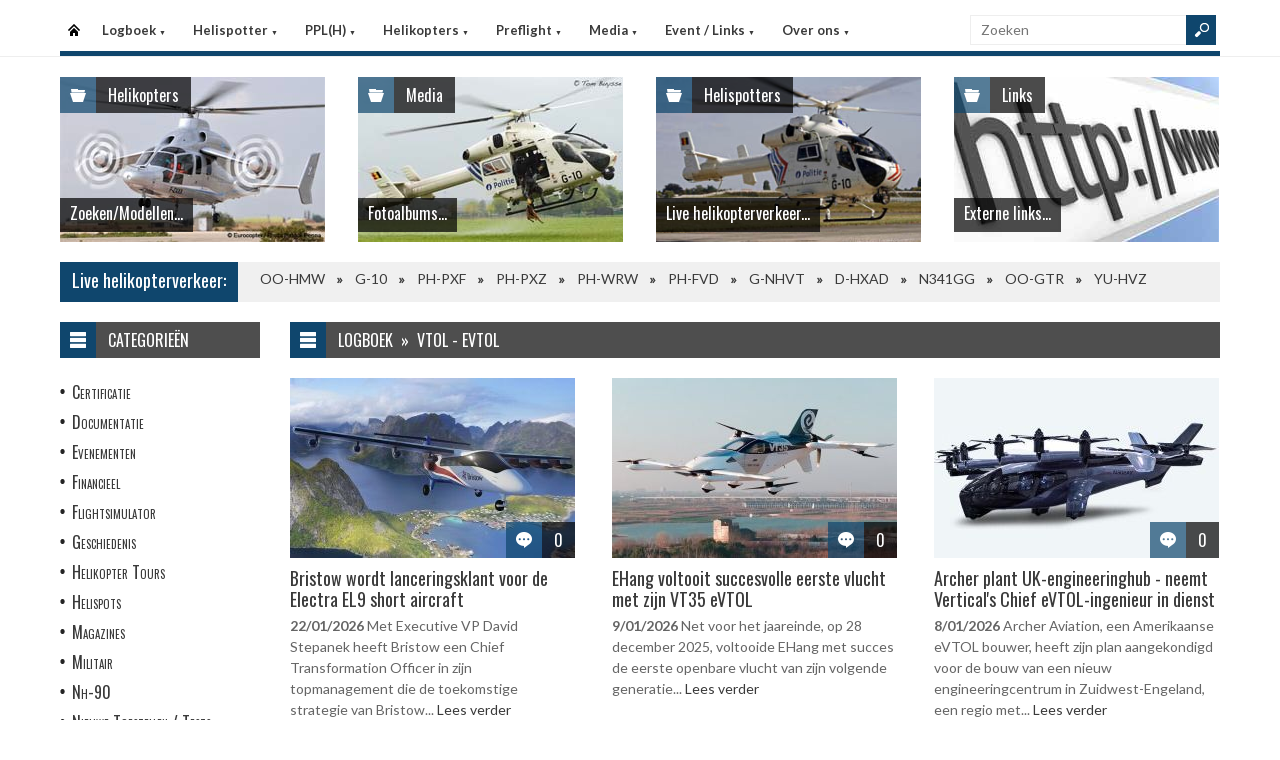

--- FILE ---
content_type: text/html
request_url: https://helispot.nl/hs/page/default.asp?sub=logboek&cat=b4f7
body_size: 6604
content:

<!DOCTYPE html>
<html lang="nl">
<head>
<meta http-equiv="Content-Type" content="text/html;charset=windows-1252" />
<title>Helispot.nl | Helikopters NL</title>
<meta name="viewport" content="width=device-width, initial-scale=1.0">
<meta name="description" content="Helispot is de site voor alle helikopterinformatie met onder andere live helikopterverkeer in de Benelux en de allerlaatste nieuwtjes op vlak van helikopters!" />
<link rel="stylesheet" type="text/css" href="/hs/layout/css/style.css?v=520221005" />
<link rel="stylesheet" type="text/css" href="/hs/layout/css/menu.css?v=520221005" />
<link rel="shortcut icon" href="/hs/layout/images/favicon.ico"/>
<link rel="apple-touch-icon" sizes="57x57" href="/hs/layout/images/apple-icon-57x57.png">
<link rel="apple-touch-icon" sizes="60x60" href="/hs/layout/images/apple-icon-60x60.png">
<link rel="apple-touch-icon" sizes="72x72" href="/hs/layout/images/apple-icon-72x72.png">
<link rel="apple-touch-icon" sizes="76x76" href="/hs/layout/images/apple-icon-76x76.png">
<link rel="apple-touch-icon" sizes="114x114" href="/hs/layout/images/apple-icon-114x114.png">
<link rel="apple-touch-icon" sizes="120x120" href="/hs/layout/images/apple-icon-120x120.png">
<link rel="apple-touch-icon" sizes="144x144" href="/hs/layout/images/apple-icon-144x144.png">
<link rel="apple-touch-icon" sizes="152x152" href="/hs/layout/images/apple-icon-152x152.png">
<link rel="apple-touch-icon" sizes="180x180" href="/hs/layout/images/apple-icon-180x180.png">
<link rel="icon" type="image/png" sizes="192x192"  href="/hs/layout/images/android-icon-192x192.png">
<link rel="icon" type="image/png" sizes="32x32" href="/hs/layout/images/favicon-32x32.png">
<link rel="icon" type="image/png" sizes="96x96" href="/hs/layout/images/favicon-96x96.png">
<link rel="icon" type="image/png" sizes="16x16" href="/hs/layout/images/favicon-16x16.png">
<link rel="manifest" href="/hs/manifest.json">
<meta name="msapplication-TileColor" content="#ffffff">
<meta name="msapplication-TileImage" content="/hs/layout/images/ms-icon-144x144.png">
<meta name="theme-color" content="#ffffff">
<script src="https://www.google-analytics.com/ga.js" type="e627dac3a913e65eb5164f50-text/javascript"></script>
<script src="https://code.jquery.com/jquery-3.6.1.min.js" type="e627dac3a913e65eb5164f50-text/javascript"></script>
<script type="e627dac3a913e65eb5164f50-text/javascript">
<!--
	try{
		var pageTracker = _gat._getTracker("UA-5252204-1");
		pageTracker._trackPageview();
	} catch(err) {};
-->
</script>
<script async src="https://www.googletagmanager.com/gtag/js?id=G-CWC56HQJY9" type="e627dac3a913e65eb5164f50-text/javascript"></script>
<script type="e627dac3a913e65eb5164f50-text/javascript">
  window.dataLayer = window.dataLayer || [];
  function gtag(){dataLayer.push(arguments);}
  gtag('js', new Date());

  gtag('config', 'G-CWC56HQJY9');
</script>

<link rel="image_src" href="https://helispot.nl/hs/layout/images/logoBlock.jpg" />
</head>

<body class="page-template">

<header id="header">
  <div id="main-menu">
    <div class="inner-wrap">
      <nav id="nav">
        <label for="tm" id="toggle-menu">Menu <span class="drop-icon">&#9660;</span></label>
        <input type="checkbox" id="tm" />
        <ul class="new-main-menu">
          <li class="menu-item-home"><a href="https://helispot.nl/hs/" title="Startpagina">Startpagina</a></li>
         
          <!-- LOGBOEK -->
          <li>
              	<a href="#" class="js__menuItemLink">Logboek
                <span class="drop-icon">&#9660;</span>
                </a>
                <label title="Logboek" for="menuChkLogbook" class="drop-icon">&#9660;</label>
                <input type="checkbox" id="menuChkLogbook" />
              <ul class="sub-menu">
             	 <li><a href="/hs/page/default.asp?sub=logboek">Laatste artikels</a></li>
                    <li><a href="/hs/page/default.asp?sub=logboek&amp;cat=d4d5">Certificatie</a></li><li><a href="/hs/page/default.asp?sub=logboek&amp;cat=E3">Documentatie</a></li><li><a href="/hs/page/default.asp?sub=logboek&amp;cat=C7">Evenementen</a></li><li><a href="/hs/page/default.asp?sub=logboek&amp;cat=b5h9">Financieel</a></li><li><a href="/hs/page/default.asp?sub=logboek&amp;cat=G1g8">Flightsimulator</a></li><li><a href="/hs/page/default.asp?sub=logboek&amp;cat=c6i9">Geschiedenis</a></li><li><a href="/hs/page/default.asp?sub=logboek&amp;cat=e4d5">Helikopter Tours</a></li><li><a href="/hs/page/default.asp?sub=logboek&amp;cat=c4">Helispots</a></li><li><a href="/hs/page/default.asp?sub=logboek&amp;cat=C3g7">Magazines</a></li><li><a href="/hs/page/default.asp?sub=logboek&amp;cat=e6h9">Militair</a></li><li><a href="/hs/page/default.asp?sub=logboek&amp;cat=c3">Nh-90</a></li><li><a href="/hs/page/default.asp?sub=logboek&amp;cat=D5">Nieuwe Toestellen / Tests</a></li><li><a href="/hs/page/default.asp?sub=logboek&amp;cat=E2">Nieuws</a></li><li><a href="/hs/page/default.asp?sub=logboek&amp;cat=b5">Ongevallen</a></li><li><a href="/hs/page/default.asp?sub=logboek&amp;cat=D2c4">Op Bezoek Bij...</a></li><li><a href="/hs/page/default.asp?sub=logboek&amp;cat=C4h8">Opleiding / Training</a></li><li><a href="/hs/page/default.asp?sub=logboek&amp;cat=d6">Robinson Helicopters</a></li><li><a href="/hs/page/default.asp?sub=logboek&amp;cat=F1c4">Saf</a></li><li><a href="/hs/page/default.asp?sub=logboek&amp;cat=H2e5">Te Koop</a></li><li><a href="/hs/page/default.asp?sub=logboek&amp;cat=E4h8">Uit Het Luchtvaartregister</a></li><li><a href="/hs/page/default.asp?sub=logboek&amp;cat=d6b2">Veiligheid</a></li><li><a href="/hs/page/default.asp?sub=logboek&amp;cat=b4b3">Vtol - Evtol</a></li><li><a href="/hs/page/default.asp?sub=logboek&amp;cat=D2">Website</a></li>
                </ul>
          </li>
          
          <!-- Helispotter -->
          <li>
             	<a href="#" class="js__menuItemLink">Helispotter
                <span class="drop-icon">&#9660;</span>
                </a>
                <label title="Helispotter" for="menuChkHelispotter" class="drop-icon">&#9660;</label>
                <input type="checkbox" id="menuChkHelispotter" />
              <ul class="sub-menu">
                  <li><a href="/hs/radar/default.asp?h=dwmzlpfwctHndf">Huidig verkeer</a></li>
                  <li><a href="/hs/radar/default.asp?h=i8">Verkeer vandaag</a></li>
                  <li><a href="/hs/radar/default.asp?h=e5">zaterdag 24 januari</a></li><li><a href="/hs/radar/default.asp?h=d5">vrijdag 23 januari</a></li><li><a href="/hs/radar/default.asp?h=e7">donderdag 22 januari</a></li><li><a href="/hs/radar/default.asp?h=f9">woensdag 21 januari</a></li><li><a href="/hs/radar/default.asp?h=C3">dinsdag 20 januari</a></li><li><a href="/hs/radar/default.asp?h=E2">maandag 19 januari</a></li><li><a href="/hs/radar/default.asp?h=E3">zondag 18 januari</a></li>
                </ul>
          </li>
          
          <!-- PPL(H) -->
          <li>
             	<a href="#" class="js__menuItemLink">PPL(H)
                <span class="drop-icon">&#9660;</span>
                </a>
                <label title="PPL(H)" for="menuChkPplh" class="drop-icon">&#9660;</label>
                <input type="checkbox" id="menuChkPplh" />
              <ul class="sub-menu">
                    <li><a href="/hs/page/detail.asp?oid=C5e8&sub=ppl">PPL(H) Licentie</a></li>
          			<li><a href="/hs/exam/">PPL(H) Examen</a></li>
                    <li><a href="/hs/page/detail.asp?oid=f5f9&sub=ppl">PPL(H) Na je licentie</a></li>
                    <li><a href="/hs/page/detail.asp?sub=ppl&oid=E1g7D5">PPL(H) Topics</a></li> 
                </ul>
          </li>
            
          <!-- Helikopters -->
          <li>
             	<a href="#" class="js__menuItemLink">Helikopters
                <span class="drop-icon">&#9660;</span>
                </a>
                <label title="Helispotter" for="menuChkHelikopters" class="drop-icon">&#9660;</label>
                <input type="checkbox" id="menuChkHelikopters" />
              <ul class="sub-menu">
                  <li><a href="/hs/helicopters/">Zoeken in Database</a></li>
                  <li><a href="/hs/helicopters/">Modellen</a></li>
                  <li><a href="/hs/accidents/overview.asp">Ongevallen - Overzicht</a></li>
                  <li><a href="/hs/accidents/stats.asp">Ongevallen - Statistieken</a></li>
                  <li><a href="/hs/accidents/">Ongevallen - Verslagen</a></li>
                  <li><a href="/hs/helicopters/register.asp?country=eIoP">Belgisch Luchtvaartregister</a></li>
                  <li><a href="/hs/helicopters/register.asp?country=kVhU">Nederlands Luchtvaartregister</a></li>
                  <li><a href="/hs/helicopters/register.asp?country=NHmX">Luxemburgs Luchtvaartregister</a></li>
                  <li><a href="/hs/heliforsale">Te koop</a></li>
                </ul>
          </li>
          
          <!-- PreFlight -->
          <li>
             	<a href="#" class="js__menuItemLink">Preflight
                <span class="drop-icon">&#9660;</span>
                </a>
                <label title="Preflight" for="menuChkPreflight" class="drop-icon">&#9660;</label>
                <input type="checkbox" id="menuChkPreflight" />
              <ul class="sub-menu">
                  <li><a href="/hs/meteo/">Meteo</a></li>
                  <li><a href="/hs/notam/">Notam</a></li>
                </ul>
          </li>  
          
          <!-- Media -->
          <li>
             	<a href="#" class="js__menuItemLink">Media
                <span class="drop-icon">&#9660;</span>
                </a>
                <label title="Media" for="menuChkMedia" class="drop-icon">&#9660;</label>
                <input type="checkbox" id="menuChkMedia" />
              <ul class="sub-menu">
             	  <li><a href="/hs/photos/default.asp?cat=photo">Fotoalbums</a></li>
                  <li><a href="/hs/photos/default.asp?catId=e4c3">Vluchtverslagen</a></li>
                  <li><a href="/hs/page/default.asp?sub=video">Video's</a></li>
              </ul>
          </li> 
          
          <!-- Events â€“ Links -->
          <li>
             	<a href="#" class="js__menuItemLink">Event / Links
                <span class="drop-icon">&#9660;</span>
                </a>
                <label title="Events / Links" for="menuChkEvents" class="drop-icon">&#9660;</label>
                <input type="checkbox" id="menuChkEvents" />
              <ul class="sub-menu">
             	 <li><a href="/hs/events/">Evenementen</a></li>
          		 <li><a href="/hs/links/">Links</a></li>
              </ul>
          </li>    
          
           <!-- Over ons -->
          <li>
             	<a href="#" class="js__menuItemLink">Over ons
                <span class="drop-icon">&#9660;</span>
                </a>
                <label title="Over ons" for="menuChkAbout" class="drop-icon">&#9660;</label>
                <input type="checkbox" id="menuChkAbout" />
              <ul class="sub-menu">
             	  <li><a href="/hs/page/detail.asp?oid=e4e5&sub=contact">Contacteer ons</a></li>
          		  <li><a href="/hs/page/detail.asp?oid=F4&sub=contact">Website</a></li>
                  <li><a href="/hs/page/detail.asp?oid=c5C6f9&sub=contact">Credits</a></li>
              </ul>
          </li>    

	        </ul>
      </nav>
      <div class="search">
        <form method="get" id="searchform" action="/hs/page/search.asp">
          <input class="searchfield" maxlength="25" name="s" id="s" placeholder="Zoeken" value="" type="text">
          <input class="submit button main-color-bg" id="searchsubmit" value="" type="submit">
        </form>
      </div >
      <div class="clearfix"></div>
    </div>
  </div>
</header>

<div id="container">
  <div id="main">
 	
<div id="topSlider">
	<div class="posts"> 
<ul class="list">
<li class="postWithoutSlider"><a href="/hs/helicopters/"><img src="/hs/layout/widgets/header/images/helicopters_01.jpg" class="post-image" alt="" /> </a>
<div class="meta-cat">
  <div class="icon main-bg-tr"></div>
  <div class="meta-text">
    <h4><a href="/hs/helicopters/">Helikopters</a></h4>
  </div>
</div>
<div class="title">
  <h4> <a href="/hs/helicopters/">Zoeken/Modellen...</a> </h4>
</div>
</li><li class="postWithoutSlider">
<a href="/hs/photos/default.asp?cat=photo"><img src="/hs/layout/widgets/header/images/media_02.jpg" class="post-image" alt="" /> </a>
<div class="meta-cat">
  <div class="icon main-bg-tr"></div>
  <div class="meta-text">
    <h4><a href="/hs/photos/default.asp?cat=photo">Media</a></h4>
  </div>
</div>
<div class="title">
  <h4> <a href="/hs/photos/default.asp?cat=photo">Fotoalbums...</a> </h4>
</div>
</li><li class="postWithoutSlider">
<ul id="header_liveTraffic"><li class="loading"><img src="/hs/layout/images/loading.gif" alt="Laden" width="32" height="32" /></li></ul>
<div class="meta-cat">
  <div class="icon main-bg-tr"></div>
  <div class="meta-text">
    <h4><a href="/hs/radar/">Helispotters</a></h4>
  </div>
</div>
<div class="title">
  <h4> <a href="/hs/radar/">Live helikopterverkeer...</a> </h4>
</div></li><li class="postWithoutSlider post-last"><a href="/hs/links/"><img src="/hs/layout/widgets/header/images/links_01.jpg" class="post-image" alt="" /> </a>
<div class="meta-cat">
  <div class="icon main-bg-tr"></div>
  <div class="meta-text">
    <h4><a href="/hs/links/">Links</a></h4>
  </div>
</div>
<div class="title">
  <h4> <a href="/hs/links/">Externe links...</a> </h4>
</div>
</li>    
</ul> 
</div>
</div>
<div id="feat-ticker">
  <div class="title main-color-bg">
    <h3><a href="/hs/radar/default.asp?h=excpgkctctQeuw">Live helikopterverkeer:</a></h3>
  </div>
  <div id="liveTraffic">Bezig met laden... </div>
</div>

<div id="content-wrap">
	<div id="content">
		<div id="feat-postlist" class="section">
			<div class="cat-title">
<div class="cat-icon"></div>
<h4>Logboek&#160;&#160;&#187;&#160;&#160;VTOL - eVTOL</h4>
</div>
<div class="archive-postlist">
<div class="col col-285">
<article class="post">
<div class="thumb">
<a href="../page/detail.asp?oid=E1f5e8G2&amp;sub=logboek" title="Bristow wordt lanceringsklant voor de Electra EL9 short aircraft"><img src="/hs/page/images/8405_thumb.jpg" alt="Bristow wordt lanceringsklant voor de Electra EL9 short aircraft" title="Bristow wordt lanceringsklant voor de Electra EL9 short aircraft" /></a>
<div class="meta-comments">
<div class="icon main-bg-tr"></div>
<div class="meta-text">
<h4><a href="../page/detail.asp?oid=E1f5e8G2&amp;sub=logboek#respond" title="Bristow wordt lanceringsklant voor de Electra EL9 short aircraft">0</a></h4>
</div>
</div>
</div>
<div>
<h3><a href="../page/detail.asp?oid=E1f5e8G2&amp;sub=logboek" title="Bristow wordt lanceringsklant voor de Electra EL9 short aircraft">Bristow wordt lanceringsklant voor de Electra EL9 short aircraft</a></h3>
<p>
<time dateTime="2026-01-22">22/01/2026</time> 
Met Executive VP David Stepanek heeft Bristow een Chief Transformation Officer in zijn topmanagement die de toekomstige strategie van Bristow...  <a href="../page/detail.asp?oid=E1f5e8G2&amp;sub=logboek" title="Bristow wordt lanceringsklant voor de Electra EL9 short aircraft">Lees verder</a></p>
</div>
</article>
</div>
<div class="col col-285">
<article class="post">
<div class="thumb">
<a href="../page/detail.asp?oid=C7F1e7G2&amp;sub=logboek" title="EHang voltooit succesvolle eerste vlucht met zijn VT35 eVTOL"><img src="/hs/page/images/8369_thumb.jpg" alt="EHang voltooit succesvolle eerste vlucht met zijn VT35 eVTOL" title="EHang voltooit succesvolle eerste vlucht met zijn VT35 eVTOL" /></a>
<div class="meta-comments">
<div class="icon main-bg-tr"></div>
<div class="meta-text">
<h4><a href="../page/detail.asp?oid=C7F1e7G2&amp;sub=logboek#respond" title="EHang voltooit succesvolle eerste vlucht met zijn VT35 eVTOL">0</a></h4>
</div>
</div>
</div>
<div>
<h3><a href="../page/detail.asp?oid=C7F1e7G2&amp;sub=logboek" title="EHang voltooit succesvolle eerste vlucht met zijn VT35 eVTOL">EHang voltooit succesvolle eerste vlucht met zijn VT35 eVTOL</a></h3>
<p>
<time dateTime="2026-01-09">9/01/2026</time> 
Net voor het jaareinde, op 28 december 2025, voltooide EHang met succes de eerste openbare vlucht van zijn volgende generatie...  <a href="../page/detail.asp?oid=C7F1e7G2&amp;sub=logboek" title="EHang voltooit succesvolle eerste vlucht met zijn VT35 eVTOL">Lees verder</a></p>
</div>
</article>
</div>
<div class="col col-285 col-last">
<article class="post">
<div class="thumb">
<a href="../page/detail.asp?oid=F1b4d6E4&amp;sub=logboek" title="Archer plant UK-engineeringhub - neemt Vertical's Chief eVTOL-ingenieur in dienst"><img src="/hs/page/images/8336_thumb.jpg" alt="Archer plant UK-engineeringhub - neemt Vertical's Chief eVTOL-ingenieur in dienst" title="Archer plant UK-engineeringhub - neemt Vertical's Chief eVTOL-ingenieur in dienst" /></a>
<div class="meta-comments">
<div class="icon main-bg-tr"></div>
<div class="meta-text">
<h4><a href="../page/detail.asp?oid=F1b4d6E4&amp;sub=logboek#respond" title="Archer plant UK-engineeringhub - neemt Vertical's Chief eVTOL-ingenieur in dienst">0</a></h4>
</div>
</div>
</div>
<div>
<h3><a href="../page/detail.asp?oid=F1b4d6E4&amp;sub=logboek" title="Archer plant UK-engineeringhub - neemt Vertical's Chief eVTOL-ingenieur in dienst">Archer plant UK-engineeringhub - neemt Vertical's Chief eVTOL-ingenieur in dienst</a></h3>
<p>
<time dateTime="2026-01-08">8/01/2026</time> 
Archer Aviation, een Amerikaanse eVTOL bouwer, heeft zijn plan aangekondigd voor de bouw van een nieuw engineeringcentrum in Zuidwest-Engeland, een regio met...  <a href="../page/detail.asp?oid=F1b4d6E4&amp;sub=logboek" title="Archer plant UK-engineeringhub - neemt Vertical's Chief eVTOL-ingenieur in dienst">Lees verder</a></p>
</div>
</article>
</div>
<div class="col col-285">
<article class="post">
<div class="thumb">
<a href="../page/detail.asp?oid=d5C4g9E4&amp;sub=logboek" title="EVE maakt maidenvlucht met de EVE eVTOL prototype "><img src="/hs/page/images/8362_thumb.jpg" alt="EVE maakt maidenvlucht met de EVE eVTOL prototype " title="EVE maakt maidenvlucht met de EVE eVTOL prototype " /></a>
<div class="meta-comments">
<div class="icon main-bg-tr"></div>
<div class="meta-text">
<h4><a href="../page/detail.asp?oid=d5C4g9E4&amp;sub=logboek#respond" title="EVE maakt maidenvlucht met de EVE eVTOL prototype ">0</a></h4>
</div>
</div>
</div>
<div>
<h3><a href="../page/detail.asp?oid=d5C4g9E4&amp;sub=logboek" title="EVE maakt maidenvlucht met de EVE eVTOL prototype ">EVE maakt maidenvlucht met de EVE eVTOL prototype </a></h3>
<p>
<time dateTime="2026-01-07">7/01/2026</time> 
Eve Air Mobility (Eve), actief in Urban Air Mobility (UAM)-markt en bouwer van een eVTOL (elektrisch Verticale Take-Off & Landing), voltooide...  <a href="../page/detail.asp?oid=d5C4g9E4&amp;sub=logboek" title="EVE maakt maidenvlucht met de EVE eVTOL prototype ">Lees verder</a></p>
</div>
</article>
</div>
<div class="col col-285">
<article class="post">
<div class="thumb">
<a href="../page/detail.asp?oid=b1F1c5H1&amp;sub=logboek" title="Schiebel test nieuwe Camcopter S-300 - eerste beelden "><img src="/hs/page/images/8360_thumb.jpg" alt="Schiebel test nieuwe Camcopter S-300 - eerste beelden " title="Schiebel test nieuwe Camcopter S-300 - eerste beelden " /></a>
<div class="meta-comments">
<div class="icon main-bg-tr"></div>
<div class="meta-text">
<h4><a href="../page/detail.asp?oid=b1F1c5H1&amp;sub=logboek#respond" title="Schiebel test nieuwe Camcopter S-300 - eerste beelden ">0</a></h4>
</div>
</div>
</div>
<div>
<h3><a href="../page/detail.asp?oid=b1F1c5H1&amp;sub=logboek" title="Schiebel test nieuwe Camcopter S-300 - eerste beelden ">Schiebel test nieuwe Camcopter S-300 - eerste beelden </a></h3>
<p>
<time dateTime="2025-12-29">29/12/2025</time> 
De eerste testcampagne met de CAMCOPTER S-300 werd uitgevoerd door Schiebel op de CESA Drones-site nabij Bordeaux en bereikte 100...  <a href="../page/detail.asp?oid=b1F1c5H1&amp;sub=logboek" title="Schiebel test nieuwe Camcopter S-300 - eerste beelden ">Lees verder</a></p>
</div>
</article>
</div>
<div class="col col-285 col-last">
<article class="post">
<div class="thumb">
<a href="../page/detail.asp?oid=j9b4b4D5&amp;sub=logboek" title="Vliegen we straks van Nice naar Monaco per eVTOL?"><img src="/hs/page/images/8330_thumb.jpg" alt="Vliegen we straks van Nice naar Monaco per eVTOL?" title="Vliegen we straks van Nice naar Monaco per eVTOL?" /></a>
<div class="meta-comments">
<div class="icon main-bg-tr"></div>
<div class="meta-text">
<h4><a href="../page/detail.asp?oid=j9b4b4D5&amp;sub=logboek#respond" title="Vliegen we straks van Nice naar Monaco per eVTOL?">0</a></h4>
</div>
</div>
</div>
<div>
<h3><a href="../page/detail.asp?oid=j9b4b4D5&amp;sub=logboek" title="Vliegen we straks van Nice naar Monaco per eVTOL?">Vliegen we straks van Nice naar Monaco per eVTOL?</a></h3>
<p>
<time dateTime="2025-12-26">26/12/2025</time> 
Misschien wel een van de drukst bevlogen route in West-Europa - de 7 minuten durende helikoptervlucht tussen vlieghaven Nice en Monaco...  <a href="../page/detail.asp?oid=j9b4b4D5&amp;sub=logboek" title="Vliegen we straks van Nice naar Monaco per eVTOL?">Lees verder</a></p>
</div>
</article>
</div>
<div class="col col-285">
<article class="post">
<div class="thumb">
<a href="../page/detail.asp?oid=b2e7c5D5&amp;sub=logboek" title="EHang's eVTOL vliegt eerste taxivluchten tussen punten in Europa "><img src="/hs/page/images/8331_thumb.jpg" alt="EHang's eVTOL vliegt eerste taxivluchten tussen punten in Europa " title="EHang's eVTOL vliegt eerste taxivluchten tussen punten in Europa " /></a>
<div class="meta-comments">
<div class="icon main-bg-tr"></div>
<div class="meta-text">
<h4><a href="../page/detail.asp?oid=b2e7c5D5&amp;sub=logboek#respond" title="EHang's eVTOL vliegt eerste taxivluchten tussen punten in Europa ">0</a></h4>
</div>
</div>
</div>
<div>
<h3><a href="../page/detail.asp?oid=b2e7c5D5&amp;sub=logboek" title="EHang's eVTOL vliegt eerste taxivluchten tussen punten in Europa ">EHang's eVTOL vliegt eerste taxivluchten tussen punten in Europa </a></h3>
<p>
<time dateTime="2025-12-24">24/12/2025</time> 
EHang, de Chinese ontwikkelaar van eVTOL's (AAM), heeft weer een mijlpaal bereikt in evolutie naar de geavanceerde luchtmobiliteit met point-to-point...  <a href="../page/detail.asp?oid=b2e7c5D5&amp;sub=logboek" title="EHang's eVTOL vliegt eerste taxivluchten tussen punten in Europa ">Lees verder</a></p>
</div>
</article>
</div>
<div class="col col-285">
<article class="post">
<div class="thumb">
<a href="../page/detail.asp?oid=g6c6d6E4&amp;sub=logboek" title="Wisk (Boeing) voltooit maidenvlucht van Generatie 6 autonome eVTOL"><img src="/hs/page/images/8340_thumb.jpg" alt="Wisk (Boeing) voltooit maidenvlucht van Generatie 6 autonome eVTOL" title="Wisk (Boeing) voltooit maidenvlucht van Generatie 6 autonome eVTOL" /></a>
<div class="meta-comments">
<div class="icon main-bg-tr"></div>
<div class="meta-text">
<h4><a href="../page/detail.asp?oid=g6c6d6E4&amp;sub=logboek#respond" title="Wisk (Boeing) voltooit maidenvlucht van Generatie 6 autonome eVTOL">0</a></h4>
</div>
</div>
</div>
<div>
<h3><a href="../page/detail.asp?oid=g6c6d6E4&amp;sub=logboek" title="Wisk (Boeing) voltooit maidenvlucht van Generatie 6 autonome eVTOL">Wisk (Boeing) voltooit maidenvlucht van Generatie 6 autonome eVTOL</a></h3>
<p>
<time dateTime="2025-12-23">23/12/2025</time> 
Wisk Aero , gespecialiseerd in autonome luchtvaart en 100% dochtermaatschappij van Boeing, heeft vandaag de succesvolle voltooiing van de eerste...  <a href="../page/detail.asp?oid=g6c6d6E4&amp;sub=logboek" title="Wisk (Boeing) voltooit maidenvlucht van Generatie 6 autonome eVTOL">Lees verder</a></p>
</div>
</article>
</div>
<div class="col col-285 col-last">
<article class="post">
<div class="thumb">
<a href="../page/detail.asp?oid=C3b5f8E4&amp;sub=logboek" title="EU Clean Sky Next Gen Civil Tiltrotor Technology Demonstrator maakt eerste vlucht"><img src="/hs/page/images/8345_thumb.jpg" alt="EU Clean Sky Next Gen Civil Tiltrotor Technology Demonstrator maakt eerste vlucht" title="EU Clean Sky Next Gen Civil Tiltrotor Technology Demonstrator maakt eerste vlucht" /></a>
<div class="meta-comments">
<div class="icon main-bg-tr"></div>
<div class="meta-text">
<h4><a href="../page/detail.asp?oid=C3b5f8E4&amp;sub=logboek#respond" title="EU Clean Sky Next Gen Civil Tiltrotor Technology Demonstrator maakt eerste vlucht">0</a></h4>
</div>
</div>
</div>
<div>
<h3><a href="../page/detail.asp?oid=C3b5f8E4&amp;sub=logboek" title="EU Clean Sky Next Gen Civil Tiltrotor Technology Demonstrator maakt eerste vlucht">EU Clean Sky Next Gen Civil Tiltrotor Technology Demonstrator maakt eerste vlucht</a></h3>
<p>
<time dateTime="2025-12-22">22/12/2025</time> 
Leonardo en de EU Clean Aviation Joint Undertaking (JU) kondigen met trots de eerste vlucht aan van de Next Generation...  <a href="../page/detail.asp?oid=C3b5f8E4&amp;sub=logboek" title="EU Clean Sky Next Gen Civil Tiltrotor Technology Demonstrator maakt eerste vlucht">Lees verder</a></p>
</div>
</article>
</div>
<div class="col col-285">
<article class="post">
<div class="thumb">
<a href="../page/detail.asp?oid=j9e4d6D5&amp;sub=logboek" title="Onbemande Leonardo Proteus helikopter sluit succesvolle grondtesten af "><img src="/hs/page/images/8300_thumb.jpg" alt="Onbemande Leonardo Proteus helikopter sluit succesvolle grondtesten af " title="Onbemande Leonardo Proteus helikopter sluit succesvolle grondtesten af " /></a>
<div class="meta-comments">
<div class="icon main-bg-tr"></div>
<div class="meta-text">
<h4><a href="../page/detail.asp?oid=j9e4d6D5&amp;sub=logboek#respond" title="Onbemande Leonardo Proteus helikopter sluit succesvolle grondtesten af ">0</a></h4>
</div>
</div>
</div>
<div>
<h3><a href="../page/detail.asp?oid=j9e4d6D5&amp;sub=logboek" title="Onbemande Leonardo Proteus helikopter sluit succesvolle grondtesten af ">Onbemande Leonardo Proteus helikopter sluit succesvolle grondtesten af </a></h3>
<p>
<time dateTime="2025-12-19">19/12/2025</time> 
De eerste onbemande helikopter van de Royal Navy, de Leonardo Proteus, is nog maar één stap verwijderd van zijn maidenvlucht,...  <a href="../page/detail.asp?oid=j9e4d6D5&amp;sub=logboek" title="Onbemande Leonardo Proteus helikopter sluit succesvolle grondtesten af ">Lees verder</a></p>
</div>
</article>
</div>
<div class="col col-285">
<article class="post">
<div class="thumb">
<a href="../page/detail.asp?oid=C7f7c5H1&amp;sub=logboek" title="Vertical Aerospace toont de nieuwe Valo eVTOL"><img src="/hs/page/images/8329_thumb.jpg" alt="Vertical Aerospace toont de nieuwe Valo eVTOL" title="Vertical Aerospace toont de nieuwe Valo eVTOL" /></a>
<div class="meta-comments">
<div class="icon main-bg-tr"></div>
<div class="meta-text">
<h4><a href="../page/detail.asp?oid=C7f7c5H1&amp;sub=logboek#respond" title="Vertical Aerospace toont de nieuwe Valo eVTOL">0</a></h4>
</div>
</div>
</div>
<div>
<h3><a href="../page/detail.asp?oid=C7f7c5H1&amp;sub=logboek" title="Vertical Aerospace toont de nieuwe Valo eVTOL">Vertical Aerospace toont de nieuwe Valo eVTOL</a></h3>
<p>
<time dateTime="2025-12-17">17/12/2025</time> 
Vertical Aerospace, een luchtvaart- en technologiebedrijf dat pioniert in elektrische luchtvaart, heeft op 10 december de Valo onthuld, de nieuwe...  <a href="../page/detail.asp?oid=C7f7c5H1&amp;sub=logboek" title="Vertical Aerospace toont de nieuwe Valo eVTOL">Lees verder</a></p>
</div>
</article>
</div>
<div class="col col-285 col-last">
<article class="post">
<div class="thumb">
<a href="../page/detail.asp?oid=d4b5e6G2&amp;sub=logboek" title="Britse Apache-gevechtshelikopters krijgen autonome aanvalsdrones mee"><img src="/hs/page/images/8241_thumb.jpg" alt="Britse Apache-gevechtshelikopters krijgen autonome aanvalsdrones mee" title="Britse Apache-gevechtshelikopters krijgen autonome aanvalsdrones mee" /></a>
<div class="meta-comments">
<div class="icon main-bg-tr"></div>
<div class="meta-text">
<h4><a href="../page/detail.asp?oid=d4b5e6G2&amp;sub=logboek#respond" title="Britse Apache-gevechtshelikopters krijgen autonome aanvalsdrones mee">0</a></h4>
</div>
</div>
</div>
<div>
<h3><a href="../page/detail.asp?oid=d4b5e6G2&amp;sub=logboek" title="Britse Apache-gevechtshelikopters krijgen autonome aanvalsdrones mee">Britse Apache-gevechtshelikopters krijgen autonome aanvalsdrones mee</a></h3>
<p>
<time dateTime="2025-12-02">2/12/2025</time> 
De UK lanceert Project NYX: De Toekomst van Autonome Luchtplatformen in Defensie.

Het Britse Ministerie van Defensie heeft een ambitieuze stap...  <a href="../page/detail.asp?oid=d4b5e6G2&amp;sub=logboek" title="Britse Apache-gevechtshelikopters krijgen autonome aanvalsdrones mee">Lees verder</a></p>
</div>
</article>
</div>
<div class="pagination">
<span class="page-numbers current">1</span>
<a class="page-numbers" href="?p=2&amp;sub=logboek&amp;cat=b4f7">2</a> 
<a class="page-numbers" href="?p=3&amp;sub=logboek&amp;cat=b4f7">3</a> 
 <a class="page-numbers" href="?p=52&amp;sub=logboek&amp;cat=b4f7">Oudste &#187;</a>
</div>
</div>

		</div>
	</div>
</div><div id="sidebar"> 
<aside class="widget widget_menu">
  <div class="widget-title">
    <div class="icon"></div>
    <h4>Categorie&#235;n</h4>
  </div>
  <ul>
    <li><a href="/hs/page/default.asp?sub=logboek&amp;cat=d4e6">Certificatie</a></li><li><a href="/hs/page/default.asp?sub=logboek&amp;cat=C5">Documentatie</a></li><li><a href="/hs/page/default.asp?sub=logboek&amp;cat=G3">Evenementen</a></li><li><a href="/hs/page/default.asp?sub=logboek&amp;cat=b5g8">Financieel</a></li><li><a href="/hs/page/default.asp?sub=logboek&amp;cat=F2f7">Flightsimulator</a></li><li><a href="/hs/page/default.asp?sub=logboek&amp;cat=f9b2">Geschiedenis</a></li><li><a href="/hs/page/default.asp?sub=logboek&amp;cat=j9f7">Helikopter Tours</a></li><li><a href="/hs/page/default.asp?sub=logboek&amp;cat=d5">Helispots</a></li><li><a href="/hs/page/default.asp?sub=logboek&amp;cat=E1e5">Magazines</a></li><li><a href="/hs/page/default.asp?sub=logboek&amp;cat=d5b3">Militair</a></li><li><a href="/hs/page/default.asp?sub=logboek&amp;cat=h8">Nh-90</a></li><li><a href="/hs/page/default.asp?sub=logboek&amp;cat=D5">Nieuwe Toestellen / Tests</a></li><li><a href="/hs/page/default.asp?sub=logboek&amp;cat=F1">Nieuws</a></li><li><a href="/hs/page/default.asp?sub=logboek&amp;cat=c6">Ongevallen</a></li><li><a href="/hs/page/default.asp?sub=logboek&amp;cat=C3f7">Op Bezoek Bij...</a></li><li><a href="/hs/page/default.asp?sub=logboek&amp;cat=F1g7">Opleiding / Training</a></li><li><a href="/hs/page/default.asp?sub=logboek&amp;cat=f8">Robinson Helicopters</a></li><li><a href="/hs/page/default.asp?sub=logboek&amp;cat=F1b3">Saf</a></li><li><a href="/hs/page/default.asp?sub=logboek&amp;cat=I1c3">Te Koop</a></li><li><a href="/hs/page/default.asp?sub=logboek&amp;cat=D5b2">Uit Het Luchtvaartregister</a></li><li><a href="/hs/page/default.asp?sub=logboek&amp;cat=d6c3">Veiligheid</a></li><li><a href="/hs/page/default.asp?sub=logboek&amp;cat=g9f7">Vtol - Evtol</a></li><li><a href="/hs/page/default.asp?sub=logboek&amp;cat=C3">Website</a></li>
  </ul>
</aside>
<aside class="widget widget_comments">
  <div class="widget-title">
    <div class="icon"></div>
    <h4>Recente reacties</h4>
  </div>
  <ul class="list comment-list">
    
    <li>
      <div class="post-right">
        <div class="entry-meta">
            <span class="author">
           <a href="/hs/page/detail.asp?oid=c3C4f8F3&amp;sub=logboek#respond_2489" >HANS</a>
            </span>
            <span class="sep">-</span>
            <span class="date"><time dateTime="2026-01-24">24/01/2026</time></span>
        </div>
        <div>
            <a href="/hs/page/detail.asp?oid=e5D3f8G2&amp;sub=logboek#respond_2489" >Ik zou voor H175M kiezen. Iets groter dans... </a>
        </div>
       </div>
    </li>
    
    <li>
      <div class="post-right">
        <div class="entry-meta">
            <span class="author">
           <a href="/hs/page/detail.asp?oid=e5E1C7h9&amp;sub=logboek#respond_2488" >FAOUZIA AAZZAM</a>
            </span>
            <span class="sep">-</span>
            <span class="date"><time dateTime="2026-01-22">22/01/2026</time></span>
        </div>
        <div>
            <a href="/hs/page/detail.asp?oid=e5C3E5d5&amp;sub=logboek#respond_2488" >Geweldig, spectaculaire gewoon, HEERLIJK GEWOON!!!!! moest vaker gebeuren... </a>
        </div>
       </div>
    </li>
    
    <li>
      <div class="post-right">
        <div class="entry-meta">
            <span class="author">
           <a href="/hs/page/detail.asp?oid=G2D4c5C6&amp;sub=logboek#respond_2487" >Freek</a>
            </span>
            <span class="sep">-</span>
            <span class="date"><time dateTime="2026-01-19">19/01/2026</time></span>
        </div>
        <div>
            <a href="/hs/page/detail.asp?oid=D5E3c5D5&amp;sub=logboek#respond_2487" >Congrats Edwin! Great job... </a>
        </div>
       </div>
    </li>
    
  </ul>
</aside>     
</div>
	</div>
</div>

<footer>
  <div class="footer-content">
  
    <div class="copyright">
      <p>&#169; 2026&#160;helispot.nl | <a href="/hs/page/detail.asp?oid=C3&amp;sub=copyright">Copyright</a> | <a href="/hs/page/detail.asp?oid=b5&amp;sub=disclaimer">Disclaimer</a> | <a href="/hs/page/detail.asp?sub=cookies&oid=b3f7f9g9">Cookies en Privacy</a> | <a href="/hs/page/rss.asp"><img src="/hs/layout/images/rss-icon.gif" class="footer-rssIcon" alt="RSS 2.0 Feed" /></a></p>
    </div>
  </div>
</footer>


<script src="/hs/layout/js/custom.js?v=520221005" type="e627dac3a913e65eb5164f50-text/javascript"></script>
<script src="/hs/layout/js/jquery.webticker.js?v=520221005" type="e627dac3a913e65eb5164f50-text/javascript"></script>
<script src="../layout/js/jquery.totemticker.min.js" type="e627dac3a913e65eb5164f50-text/javascript"></script>
<script type="e627dac3a913e65eb5164f50-text/javascript"> // <![CDATA[
	$(document).ready(function() {
		refreshContainer('#header_liveTraffic', '/hs/radar/liveData.asp?h=header');
		$('#header_liveTraffic').totemticker({
			row_height	:	'185px',
			mousestop	:	true
		});
	});
// ]]></script>


<script src="/cdn-cgi/scripts/7d0fa10a/cloudflare-static/rocket-loader.min.js" data-cf-settings="e627dac3a913e65eb5164f50-|49" defer></script><script>(function(){function c(){var b=a.contentDocument||a.contentWindow.document;if(b){var d=b.createElement('script');d.innerHTML="window.__CF$cv$params={r:'9c38c13aba3b26b9',t:'MTc2OTM1NDQyOA=='};var a=document.createElement('script');a.src='/cdn-cgi/challenge-platform/scripts/jsd/main.js';document.getElementsByTagName('head')[0].appendChild(a);";b.getElementsByTagName('head')[0].appendChild(d)}}if(document.body){var a=document.createElement('iframe');a.height=1;a.width=1;a.style.position='absolute';a.style.top=0;a.style.left=0;a.style.border='none';a.style.visibility='hidden';document.body.appendChild(a);if('loading'!==document.readyState)c();else if(window.addEventListener)document.addEventListener('DOMContentLoaded',c);else{var e=document.onreadystatechange||function(){};document.onreadystatechange=function(b){e(b);'loading'!==document.readyState&&(document.onreadystatechange=e,c())}}}})();</script><script defer src="https://static.cloudflareinsights.com/beacon.min.js/vcd15cbe7772f49c399c6a5babf22c1241717689176015" integrity="sha512-ZpsOmlRQV6y907TI0dKBHq9Md29nnaEIPlkf84rnaERnq6zvWvPUqr2ft8M1aS28oN72PdrCzSjY4U6VaAw1EQ==" data-cf-beacon='{"version":"2024.11.0","token":"066b9eb42c7e402896efc97ff7fef9c3","r":1,"server_timing":{"name":{"cfCacheStatus":true,"cfEdge":true,"cfExtPri":true,"cfL4":true,"cfOrigin":true,"cfSpeedBrain":true},"location_startswith":null}}' crossorigin="anonymous"></script>
</body>
</html>

--- FILE ---
content_type: text/html
request_url: https://helispot.nl/hs/radar/liveData.asp?t=marquee&u=1769354450580
body_size: -128
content:
<div class="marquee"><a href="https://helispot.nl/hs/helicopters/detail.asp?id=C5D3D3">OO-HMW</a><span class="sep"></span><a href="https://helispot.nl/hs/helicopters/detail.asp?id=C4d6e7">G-10</a><span class="sep"></span><a href="https://helispot.nl/hs/helicopters/detail.asp?id=c5E2e6">PH-PXF</a><span class="sep"></span><a href="https://helispot.nl/hs/helicopters/detail.asp?id=E1C4d5">PH-PXZ</a><span class="sep"></span><a href="https://helispot.nl/hs/helicopters/detail.asp?id=C7G2d5">PH-WRW</a><span class="sep"></span><a href="https://helispot.nl/hs/helicopters/detail.asp?id=D3h9c4">PH-FVD</a><span class="sep"></span><a href="https://helispot.nl/hs/helicopters/detail.asp?id=F1e6F4C4C3c6e7b3i9">G-NHVT</a><span class="sep"></span><a href="https://helispot.nl/hs/helicopters/detail.asp?id=E1H2e4C5C3f9g9g8d4">D-HXAD</a><span class="sep"></span><a href="https://helispot.nl/hs/helicopters/detail.asp?id=C7D6C3">N341GG</a><span class="sep"></span><a href="https://helispot.nl/hs/helicopters/detail.asp?id=d6G1E1">OO-GTR</a><span class="sep"></span><a href="https://helispot.nl/hs/helicopters/detail.asp?id=f9b1E1">YU-HVZ</a></div>

--- FILE ---
content_type: text/html
request_url: https://helispot.nl/hs/radar/liveData.asp?h=header&u=1769354450598&_=1769354450019
body_size: 55
content:
<li><a href="../radar/"><img src="/hs/photos/images/helis/336_thumb.jpg" class="post-image" alt="G-10 - Belgian Police" title="G-10 - Belgian Police" /></a></li><li><a href="../radar/"><img src="/hs/photos/images/helis/667_thumb.jpg" class="post-image" alt="OO-HMW - Helimo, Antwerpen (B)" title="OO-HMW - Helimo, Antwerpen (B)" /></a></li><li><a href="../radar/"><img src="/hs/photos/images/helis/226_thumb.jpg" class="post-image" alt="PH-FVD - Delon Air BV, Ter Aar" title="PH-FVD - Delon Air BV, Ter Aar" /></a></li><li><a href="../radar/"><img src="/hs/photos/images/helis/263_thumb.jpg" class="post-image" alt="PH-PXF - Luchtvaartpolitie NL" title="PH-PXF - Luchtvaartpolitie NL" /></a></li><li><a href="../radar/"><img src="/hs/photos/images/helis/265_thumb.jpg" class="post-image" alt="PH-PXZ - Luchtvaartpolitie NL" title="PH-PXZ - Luchtvaartpolitie NL" /></a></li><li><a href="../radar/"><img src="/hs/photos/images/helis/289_thumb.jpg" class="post-image" alt="PH-WRW - Heli Holland Holding BV, Emmer-Compascuum" title="PH-WRW - Heli Holland Holding BV, Emmer-Compascuum" /></a></li><li><a href="../radar/"><img src="/hs/photos/images/helis/123456926_thumb.jpg" class="post-image" alt="G-NHVT - Noordzee Helikopters Vlaanderen Ltd, Norwich (UK) - eigenaar Milestone Lease" title="G-NHVT - Noordzee Helikopters Vlaanderen Ltd, Norwich (UK) - eigenaar Milestone Lease" /></a></li><li><a href="../radar/"><img src="/hs/photos/images/helis/123457095_thumb.jpg" class="post-image" alt="D-HXAD - ADAC Luftrettung " title="D-HXAD - ADAC Luftrettung " /></a></li><li><a href="../radar/"><img src="/hs/photos/images/helis/573_thumb.jpg" class="post-image" alt="OO-GTR - Black Helicopters - eigenaar GTR Lease, Gent " title="OO-GTR - Black Helicopters - eigenaar GTR Lease, Gent " /></a></li><li><a href="../radar/"><img src="/hs/photos/images/helis/599_thumb.jpg" class="post-image" alt="N341GG - Eastern Stearman Inc  (US)" title="N341GG - Eastern Stearman Inc  (US)" /></a></li><li><a href="../radar/"><img src="/hs/photos/images/helis/504_thumb.jpg" class="post-image" alt="YU-HVZ - Peter van Zutphen, Best (NL)" title="YU-HVZ - Peter van Zutphen, Best (NL)" /></a></li>

--- FILE ---
content_type: application/javascript; charset=UTF-8
request_url: https://helispot.nl/cdn-cgi/challenge-platform/scripts/jsd/main.js
body_size: 7821
content:
window._cf_chl_opt={AKGCx8:'b'};~function(j6,ZU,Zg,ZM,Zu,Zf,ZI,Zi,j0,j2){j6=W,function(Z,j,jM,j5,A,G){for(jM={Z:566,j:541,A:549,G:452,d:394,z:462,O:494,K:467,V:608},j5=W,A=Z();!![];)try{if(G=parseInt(j5(jM.Z))/1*(-parseInt(j5(jM.j))/2)+parseInt(j5(jM.A))/3+-parseInt(j5(jM.G))/4*(-parseInt(j5(jM.d))/5)+parseInt(j5(jM.z))/6+parseInt(j5(jM.O))/7+parseInt(j5(jM.K))/8+-parseInt(j5(jM.V))/9,G===j)break;else A.push(A.shift())}catch(d){A.push(A.shift())}}(Q,368055),ZU=this||self,Zg=ZU[j6(509)],ZM={},ZM[j6(478)]='o',ZM[j6(577)]='s',ZM[j6(528)]='u',ZM[j6(597)]='z',ZM[j6(466)]='n',ZM[j6(465)]='I',ZM[j6(388)]='b',Zu=ZM,ZU[j6(487)]=function(Z,j,A,G,jN,jX,jT,jQ,z,K,V,P,h,x,H){if(jN={Z:445,j:479,A:524,G:555,d:439,z:602,O:555,K:602,V:450,P:503,a:557,v:419,h:435,x:397,H:588,n:562},jX={Z:548,j:557,A:419,G:579,d:455},jT={Z:489,j:521,A:378,G:443},jQ=j6,z={'moxhR':function(S,E){return S<E},'aUlOg':function(S,E){return S+E},'bpOSP':function(S,E,C){return S(E,C)},'SckoP':function(S,E,C){return S(E,C)}},j===null||void 0===j)return G;for(K=Zc(j),Z[jQ(jN.Z)][jQ(jN.j)]&&(K=K[jQ(jN.A)](Z[jQ(jN.Z)][jQ(jN.j)](j))),K=Z[jQ(jN.G)][jQ(jN.d)]&&Z[jQ(jN.z)]?Z[jQ(jN.O)][jQ(jN.d)](new Z[(jQ(jN.K))](K)):function(S,jW,E){for(jW=jQ,S[jW(jX.Z)](),E=0;z[jW(jX.j)](E,S[jW(jX.A)]);S[E+1]===S[E]?S[jW(jX.G)](z[jW(jX.d)](E,1),1):E+=1);return S}(K),V='nAsAaAb'.split('A'),V=V[jQ(jN.V)][jQ(jN.P)](V),P=0;z[jQ(jN.a)](P,K[jQ(jN.v)]);h=K[P],x=ZR(Z,j,h),V(x)?(H=x==='s'&&!Z[jQ(jN.h)](j[h]),jQ(jN.x)===A+h?O(A+h,x):H||z[jQ(jN.H)](O,A+h,j[h])):z[jQ(jN.n)](O,A+h,x),P++);return G;function O(S,E,jw){jw=W,Object[jw(jT.Z)][jw(jT.j)][jw(jT.A)](G,E)||(G[E]=[]),G[E][jw(jT.G)](S)}},Zf=j6(594)[j6(380)](';'),ZI=Zf[j6(450)][j6(503)](Zf),ZU[j6(583)]=function(j,A,A5,A4,jq,G,z,O,K,V,P){for(A5={Z:436,j:454,A:382,G:412,d:568,z:400,O:419,K:568,V:446,P:443,a:389},A4={Z:436,j:382,A:454,G:556},jq=j6,G={},G[jq(A5.Z)]=function(v,h){return h!==v},G[jq(A5.j)]=jq(A5.A),G[jq(A5.G)]=function(v,h){return h===v},G[jq(A5.d)]=function(v,h){return v<h},z=G,O=Object[jq(A5.z)](A),K=0;K<O[jq(A5.O)];K++)if(V=O[K],z[jq(A5.G)]('f',V)&&(V='N'),j[V]){for(P=0;z[jq(A5.K)](P,A[O[K]][jq(A5.O)]);z[jq(A5.G)](-1,j[V][jq(A5.V)](A[O[K]][P]))&&(ZI(A[O[K]][P])||j[V][jq(A5.P)]('o.'+A[O[K]][P])),P++);}else j[V]=A[O[K]][jq(A5.a)](function(v,jZ,h){if(jZ=jq,h={'zqbyE':function(x,H){return x(H)}},z[jZ(A4.Z)](jZ(A4.j),z[jZ(A4.A)])){if(!O){if(h=!![],!x())return;h[jZ(A4.G)](H,function(C){E(P,C)})}}else return'o.'+v})},Zi=null,j0=ZY(),j2=function(GK,GO,Gz,Gd,Gp,GG,GA,jS,j,A,G,d){return GK={Z:581,j:506,A:526,G:525,d:539},GO={Z:481,j:392,A:596,G:399,d:423,z:437,O:596,K:610,V:431,P:416,a:513,v:399,h:401,x:482,H:437,n:443,S:395,E:558,e:540,l:416,C:596,D:558,L:431,B:515,y:482,k:393,U:596,g:464,M:496,b:449,R:576,c:606,f:601,I:589},Gz={Z:492,j:419},Gd={Z:493},Gp={Z:441,j:466,A:570,G:419,d:601,z:489,O:521,K:378,V:606,P:521,a:378,v:378,h:392,x:493,H:492,n:443,S:513,E:443,e:481,l:404,C:500,D:470,L:493,B:427,y:552,k:514,U:379,g:492,M:596,b:570,R:443,c:423,f:521,I:493,m:511,i:443,s:515,F:544,J:393,o:384,T:449,X:531,N:427,Y:554,w0:443,w1:532,w2:469,w3:501,w4:443,w5:576},GG={Z:469},GA={Z:475,j:601},jS=j6,j={'qIPfE':jS(GK.Z),'kxmEd':function(z,O){return z==O},'YRYVg':function(z,O){return z<O},'OWmje':function(z,O){return z+O},'pfTYV':function(z,O){return z>O},'xwKGz':function(z,O){return z==O},'phyjL':function(z,O){return z(O)},'kjscJ':function(z,O){return z(O)},'jjfeU':function(z,O){return O!==z},'ZpIuG':jS(GK.j),'XdFAN':jS(GK.A),'PtcMd':function(z,O){return O|z},'vqtMZ':function(z,O){return z<<O},'lzATN':function(z,O){return z-O},'YovTo':function(z,O){return z(O)},'TPbwz':function(z,O){return z<O},'nmaeB':function(z,O){return z(O)},'OeKwg':function(z,O){return z==O},'KLbWZ':function(z,O){return z<O},'awXpe':function(z,O){return z<<O},'SSUoG':function(z,O){return z-O},'vIXdu':function(z,O){return z>O},'iNbDs':function(z,O){return z-O},'Hruxn':function(z,O){return O|z},'GJzgX':function(z,O){return O==z},'YsoNI':function(z,O){return O&z},'uszxs':function(z,O){return z<O},'mSYUo':function(z,O){return O!=z},'gJzdk':function(z,O){return O&z},'IqYOs':function(z,O){return O*z},'VerQC':function(z,O){return z(O)},'xIIqO':function(z,O){return O*z},'LgFBM':function(z,O){return z>O},'tOYVW':function(z,O){return O!=z},'olrDz':function(z,O){return O==z},'MRqEK':function(z,O){return z==O},'UlvEA':function(z,O){return z(O)},'qBXyr':function(z,O){return z+O}},A=String[jS(GK.G)],G={'h':function(z,jE){return jE=jS,j[jE(GG.Z)](null,z)?'':G.g(z,6,function(O,je){return je=jE,j[je(GA.Z)][je(GA.j)](O)})},'g':function(z,O,K,jl,V,P,x,H,S,E,C,D,L,B,y,U,M,R,I,i,F,J){if(jl=jS,V={},V[jl(Gp.Z)]=jl(Gp.j),P=V,null==z)return'';for(H={},S={},E='',C=2,D=3,L=2,B=[],y=0,U=0,M=0;j[jl(Gp.A)](M,z[jl(Gp.G)]);M+=1)if(R=z[jl(Gp.d)](M),Object[jl(Gp.z)][jl(Gp.O)][jl(Gp.K)](H,R)||(H[R]=D++,S[R]=!0),I=j[jl(Gp.V)](E,R),Object[jl(Gp.z)][jl(Gp.P)][jl(Gp.a)](H,I))E=I;else{if(Object[jl(Gp.z)][jl(Gp.P)][jl(Gp.v)](S,E)){if(j[jl(Gp.h)](256,E[jl(Gp.x)](0))){for(x=0;x<L;y<<=1,j[jl(Gp.H)](U,O-1)?(U=0,B[jl(Gp.n)](j[jl(Gp.S)](K,y)),y=0):U++,x++);for(i=E[jl(Gp.x)](0),x=0;j[jl(Gp.h)](8,x);y=1&i|y<<1,U==O-1?(U=0,B[jl(Gp.E)](j[jl(Gp.e)](K,y)),y=0):U++,i>>=1,x++);}else if(j[jl(Gp.l)](j[jl(Gp.C)],j[jl(Gp.D)])){for(i=1,x=0;x<L;y=y<<1.32|i,O-1==U?(U=0,B[jl(Gp.E)](K(y)),y=0):U++,i=0,x++);for(i=E[jl(Gp.L)](0),x=0;16>x;y=j[jl(Gp.B)](j[jl(Gp.y)](y,1),i&1.73),U==j[jl(Gp.k)](O,1)?(U=0,B[jl(Gp.E)](j[jl(Gp.e)](K,y)),y=0):U++,i>>=1,x++);}else return F=j[jl(Gp.U)],!F?null:(J=F.i,typeof J!==P[jl(Gp.Z)]||J<30)?null:J;C--,j[jl(Gp.g)](0,C)&&(C=Math[jl(Gp.M)](2,L),L++),delete S[E]}else for(i=H[E],x=0;j[jl(Gp.b)](x,L);y=i&1|y<<1,O-1==U?(U=0,B[jl(Gp.R)](K(y)),y=0):U++,i>>=1,x++);E=(C--,0==C&&(C=Math[jl(Gp.M)](2,L),L++),H[I]=D++,j[jl(Gp.c)](String,R))}if(E!==''){if(Object[jl(Gp.z)][jl(Gp.f)][jl(Gp.a)](S,E)){if(256>E[jl(Gp.I)](0)){for(x=0;j[jl(Gp.m)](x,L);y<<=1,U==j[jl(Gp.k)](O,1)?(U=0,B[jl(Gp.i)](j[jl(Gp.s)](K,y)),y=0):U++,x++);for(i=E[jl(Gp.I)](0),x=0;8>x;y=i&1|y<<1,j[jl(Gp.F)](U,O-1)?(U=0,B[jl(Gp.E)](K(y)),y=0):U++,i>>=1,x++);}else{for(i=1,x=0;j[jl(Gp.J)](x,L);y=j[jl(Gp.B)](j[jl(Gp.o)](y,1),i),U==j[jl(Gp.T)](O,1)?(U=0,B[jl(Gp.n)](K(y)),y=0):U++,i=0,x++);for(i=E[jl(Gp.x)](0),x=0;j[jl(Gp.X)](16,x);y=j[jl(Gp.N)](y<<1.6,1&i),U==j[jl(Gp.Y)](O,1)?(U=0,B[jl(Gp.w0)](K(y)),y=0):U++,i>>=1,x++);}C--,0==C&&(C=Math[jl(Gp.M)](2,L),L++),delete S[E]}else for(i=H[E],x=0;x<L;y=y<<1.13|1&i,O-1==U?(U=0,B[jl(Gp.R)](K(y)),y=0):U++,i>>=1,x++);C--,C==0&&L++}for(i=2,x=0;x<L;y=j[jl(Gp.w1)](y<<1,i&1),j[jl(Gp.w2)](U,O-1)?(U=0,B[jl(Gp.w0)](K(y)),y=0):U++,i>>=1,x++);for(;;)if(y<<=1,j[jl(Gp.w3)](U,O-1)){B[jl(Gp.w4)](K(y));break}else U++;return B[jl(Gp.w5)]('')},'j':function(z,jC){return jC=jS,null==z?'':j[jC(Gz.Z)]('',z)?null:G.i(z[jC(Gz.j)],32768,function(O,jD){return jD=jC,z[jD(Gd.Z)](O)})},'i':function(z,O,K,jL,V,P,x,H,S,E,C,D,L,B,y,U,R,M){for(jL=jS,V=[],P=4,x=4,H=3,S=[],D=j[jL(GO.Z)](K,0),L=O,B=1,E=0;j[jL(GO.j)](3,E);V[E]=E,E+=1);for(y=0,U=Math[jL(GO.A)](2,2),C=1;U!=C;M=j[jL(GO.G)](D,L),L>>=1,0==L&&(L=O,D=j[jL(GO.d)](K,B++)),y|=(j[jL(GO.z)](0,M)?1:0)*C,C<<=1);switch(y){case 0:for(y=0,U=Math[jL(GO.O)](2,8),C=1;j[jL(GO.K)](C,U);M=j[jL(GO.V)](D,L),L>>=1,L==0&&(L=O,D=K(B++)),y|=j[jL(GO.P)](0<M?1:0,C),C<<=1);R=j[jL(GO.a)](A,y);break;case 1:for(y=0,U=Math[jL(GO.A)](2,16),C=1;C!=U;M=j[jL(GO.v)](D,L),L>>=1,L==0&&(L=O,D=j[jL(GO.h)](K,B++)),y|=j[jL(GO.x)](j[jL(GO.H)](0,M)?1:0,C),C<<=1);R=A(y);break;case 2:return''}for(E=V[3]=R,S[jL(GO.n)](R);;){if(j[jL(GO.S)](B,z))return'';for(y=0,U=Math[jL(GO.O)](2,H),C=1;j[jL(GO.E)](C,U);M=j[jL(GO.V)](D,L),L>>=1,j[jL(GO.e)](0,L)&&(L=O,D=K(B++)),y|=j[jL(GO.l)](0<M?1:0,C),C<<=1);switch(R=y){case 0:for(y=0,U=Math[jL(GO.C)](2,8),C=1;j[jL(GO.D)](C,U);M=j[jL(GO.L)](D,L),L>>=1,L==0&&(L=O,D=j[jL(GO.B)](K,B++)),y|=j[jL(GO.y)](j[jL(GO.k)](0,M)?1:0,C),C<<=1);V[x++]=A(y),R=x-1,P--;break;case 1:for(y=0,U=Math[jL(GO.U)](2,16),C=1;C!=U;M=L&D,L>>=1,j[jL(GO.g)](0,L)&&(L=O,D=j[jL(GO.M)](K,B++)),y|=j[jL(GO.x)](0<M?1:0,C),C<<=1);V[x++]=A(y),R=j[jL(GO.b)](x,1),P--;break;case 2:return S[jL(GO.R)]('')}if(P==0&&(P=Math[jL(GO.C)](2,H),H++),V[R])R=V[R];else if(R===x)R=j[jL(GO.c)](E,E[jL(GO.f)](0));else return null;S[jL(GO.n)](R),V[x++]=j[jL(GO.I)](E,R[jL(GO.f)](0)),P--,E=R,P==0&&(P=Math[jL(GO.O)](2,H),H++)}}},d={},d[jS(GK.d)]=G.h,d}(),j3();function ZT(Aa,jV,Z){return Aa={Z:379,j:572},jV=j6,Z=ZU[jV(Aa.Z)],Math[jV(Aa.j)](+atob(Z.t))}function Zm(A8,jj,A,G,d,z,O,K){A=(A8={Z:442,j:422,A:553,G:569,d:459,z:426,O:546,K:561,V:547,P:451,a:523,v:592,h:460,x:407,H:529,n:519,S:405,E:493},jj=j6,{'KhHFu':function(V,P,a,v,h){return V(P,a,v,h)},'zcBQW':jj(A8.Z),'GlmWU':function(V,P){return P!==V},'bWlFy':jj(A8.j)});try{return G=Zg[jj(A8.A)](jj(A8.G)),G[jj(A8.d)]=jj(A8.z),G[jj(A8.O)]='-1',Zg[jj(A8.K)][jj(A8.V)](G),d=G[jj(A8.P)],z={},z=A[jj(A8.a)](pRIb1,d,d,'',z),z=pRIb1(d,d[jj(A8.v)]||d[A[jj(A8.h)]],'n.',z),z=pRIb1(d,G[jj(A8.x)],'d.',z),Zg[jj(A8.K)][jj(A8.H)](G),O={},O.r=z,O.e=null,O}catch(V){return A[jj(A8.n)](A[jj(A8.S)],A[jj(A8.S)])?A[jj(A8.E)](G):(K={},K.r={},K.e=V,K)}}function ZF(AG,jp,j,A,G,d,O){if(AG={Z:508,j:545,A:591,G:413,d:466,z:415,O:379,K:508,V:545,P:524,a:400,v:522,h:415},jp=j6,j={},j[jp(AG.Z)]=function(z,O){return z===O},j[jp(AG.j)]=jp(AG.A),j[jp(AG.G)]=jp(AG.d),j[jp(AG.z)]=function(z,O){return z<O},A=j,G=ZU[jp(AG.O)],!G){if(A[jp(AG.K)](A[jp(AG.j)],A[jp(AG.V)]))return null;else{for(O=[];null!==O;O=O[jp(AG.P)](K[jp(AG.a)](V)),P=O[jp(AG.v)](v));return O}}return d=G.i,typeof d!==A[jp(AG.G)]||A[jp(AG.h)](d,30)?null:d}function Zb(Z,j,ju,j7){return ju={Z:377,j:377,A:489,G:474,d:378,z:446,O:463},j7=j6,j instanceof Z[j7(ju.Z)]&&0<Z[j7(ju.j)][j7(ju.A)][j7(ju.G)][j7(ju.d)](j)[j7(ju.z)](j7(ju.O))}function j3(GE,GS,GH,Gh,jB,Z,j,A,G,d,O,K,V){if(GE={Z:551,j:505,A:580,G:480,d:432,z:379,O:376,K:468,V:502,P:535,a:607,v:563,h:477,x:585,H:476},GS={Z:585,j:534},GH={Z:376,j:468,A:498,G:551,d:564,z:477},Gh={Z:565},jB=j6,Z={'KOkwt':function(z,O,K){return z(O,K)},'wiwMF':function(z){return z()},'wkoDf':function(z,O){return z!==O},'kNAUv':jB(GE.Z),'CbEul':jB(GE.j),'BGPuA':jB(GE.A),'NPOZG':jB(GE.G),'rnorH':jB(GE.d)},j=ZU[jB(GE.z)],!j)return;if(!ZX())return;(A=![],G=function(Gv,jt){if(Gv={Z:434},jt=jB,!A){if(A=!![],!Z[jt(Gh.Z)](ZX))return;Zs(function(z,jy){jy=jt,Z[jy(Gv.Z)](j4,j,z)})}},Zg[jB(GE.O)]!==jB(GE.K))?G():ZU[jB(GE.V)]?Zg[jB(GE.V)](Z[jB(GE.P)],G):Z[jB(GE.a)]!==Z[jB(GE.v)]?(d=Zg[jB(GE.h)]||function(){},Zg[jB(GE.h)]=function(jk){jk=jB,d(),Zg[jk(GH.Z)]!==jk(GH.j)&&(Z[jk(GH.A)](jk(GH.G),Z[jk(GH.d)])?j():(Zg[jk(GH.z)]=d,G()))}):(O={},O[jB(GE.x)]=function(P,a){return a===P},K=O,V=O(),K(V.r,function(E,jU){jU=jB,K[jU(GS.Z)](typeof h,jU(GS.j))&&n(E),H()}),V.e&&h(Z[jB(GE.H)],V.e))}function Zs(Z,AZ,Aq,jA,j,A){AZ={Z:538,j:421,A:505},Aq={Z:402,j:534,A:516},jA=j6,j={'Hfwcr':function(G,d){return G===d},'hLLHm':function(G,d){return G(d)},'IdrXS':function(G){return G()},'DTQdC':function(G,d,z){return G(d,z)}},A=j[jA(AZ.Z)](Zm),ZN(A.r,function(G,jG){jG=jA,j[jG(Aq.Z)](typeof Z,jG(Aq.j))&&j[jG(Aq.A)](Z,G),Zo()}),A.e&&j[jA(AZ.j)](j1,jA(AZ.A),A.e)}function ZN(j,A,AL,AD,AC,Al,ja,G,d,z,O,K){AL={Z:560,j:491,A:571,G:386,d:418,z:600,O:488,K:457,V:543,P:472,a:605,v:379,h:409,x:595,H:486,n:567,S:507,E:488,e:457,l:559,C:472,D:593,L:385,B:473,y:510,k:440,U:542,g:428,M:542,b:593,R:578,c:539,f:458},AD={Z:447},AC={Z:603,j:571,A:386,G:600,d:461,z:456,O:582,K:560,V:491},Al={Z:385},ja=j6,G={},G[ja(AL.Z)]=function(V,P){return P&V},G[ja(AL.j)]=function(V,P){return V==P},G[ja(AL.A)]=function(V,P){return V<P},G[ja(AL.G)]=ja(AL.d),G[ja(AL.z)]=function(V,P){return P!==V},G[ja(AL.O)]=function(V,P){return V+P},G[ja(AL.K)]=ja(AL.V),G[ja(AL.P)]=ja(AL.a),d=G,z=ZU[ja(AL.v)],console[ja(AL.h)](ZU[ja(AL.x)]),O=new ZU[(ja(AL.H))](),O[ja(AL.n)](ja(AL.S),d[ja(AL.E)](d[ja(AL.e)]+ZU[ja(AL.x)][ja(AL.l)]+d[ja(AL.C)],z.r)),z[ja(AL.D)]&&(O[ja(AL.L)]=5e3,O[ja(AL.B)]=function(jv){jv=ja,A(jv(Al.Z))}),O[ja(AL.y)]=function(jh,P){(jh=ja,O[jh(AC.Z)]>=200&&d[jh(AC.j)](O[jh(AC.Z)],300))?A(d[jh(AC.A)]):d[jh(AC.G)](jh(AC.d),jh(AC.z))?A(jh(AC.O)+O[jh(AC.Z)]):(P=d[jh(AC.K)](h,x),H>>=1,d[jh(AC.V)](0,n)&&(S=E,e=l(C++)),D|=L*(0<P?1:0),B<<=1)},O[ja(AL.k)]=function(jx){jx=ja,A(jx(AD.Z))},K={'t':ZT(),'lhr':Zg[ja(AL.U)]&&Zg[ja(AL.U)][ja(AL.g)]?Zg[ja(AL.M)][ja(AL.g)]:'','api':z[ja(AL.b)]?!![]:![],'c':ZJ(),'payload':j},O[ja(AL.R)](j2[ja(AL.c)](JSON[ja(AL.f)](K)))}function W(w,q,Z,j){return w=w-376,Z=Q(),j=Z[w],j}function Zo(AV,AK,jz,Z,j){if(AV={Z:580,j:403,A:530,G:430},AK={Z:429,j:599,A:502,G:408},jz=j6,Z={'OaWJK':jz(AV.Z),'jVzlR':jz(AV.j),'LJjyk':function(A){return A()},'XdEwP':function(A,G){return A*G}},j=Z[jz(AV.A)](ZF),j===null)return;Zi=(Zi&&clearTimeout(Zi),setTimeout(function(jO){jO=jz,Z[jO(AK.Z)]!==jO(AK.j)?Zs():A[jO(AK.A)](Z[jO(AK.G)],G)},Z[jz(AV.G)](j,1e3)))}function Zc(Z,js,j9,j){for(js={Z:524,j:400,A:522},j9=j6,j=[];null!==Z;j=j[j9(js.Z)](Object[j9(js.j)](Z)),Z=Object[j9(js.A)](Z));return j}function Q(GC){return GC='jnILJ,xwKGz,charCodeAt,3791494tYJxxh,NWbWa,UlvEA,HkYLg,wkoDf,error,ZpIuG,GJzgX,addEventListener,bind,now,error on cf_chl_props,exCEg,POST,otjaa,document,onload,TPbwz,jsd,phyjL,lzATN,nmaeB,hLLHm,CnwA5,event,GlmWU,MTpKG,hasOwnProperty,getPrototypeOf,KhHFu,concat,fromCharCode,IzQrR,isArray,undefined,removeChild,LJjyk,vIXdu,Hruxn,LRmiB4,function,BGPuA,5|7|3|6|2|4|0|1,detail,IdrXS,pxcpPDDK,olrDz,8294EGxkTy,location,/cdn-cgi/challenge-platform/h/,OeKwg,oPorR,tabIndex,appendChild,sort,1775847eumGYP,TYlZ6,WOJlV,vqtMZ,createElement,iNbDs,Array,zqbyE,moxhR,tOYVW,AKGCx8,nnryi,body,SckoP,rnorH,kNAUv,wiwMF,89CXrfgU,open,olfDN,iframe,YRYVg,yFOHz,floor,udXyt,source,random,join,string,send,splice,DOMContentLoaded,cL1MFNQiGWDAUI39B6+bKnmhTftCJVkHZRSO4XgejqwP02-yEpYulax7vzs$5dor8,http-code:,rxvNi8,0|1|2|4|3,fcJTT,IkEKn,WeieE,bpOSP,qBXyr,postMessage,bMeeO,clientInformation,api,_cf_chl_opt;JJgc4;PJAn2;kJOnV9;IWJi4;OHeaY1;DqMg0;FKmRv9;LpvFx1;cAdz2;PqBHf2;nFZCC5;ddwW5;pRIb1;rxvNi8;RrrrA2;erHi9,_cf_chl_opt,pow,symbol,SSTpq3,tOcmK,pkYTf,charAt,Set,status,AdeF3,/jsd/oneshot/d251aa49a8a3/0.2129016241125823:1769351127:b3YjyVx7E4kwvX5QI0LW4B-GkJRI0_xd5tRRPtDtsUY/,OWmje,NPOZG,15073515BfULKA,XlBgV,mSYUo,readyState,Function,call,__CF$cv$params,split,vuvPu,Loovr,EHHYu,awXpe,timeout,ZPbUD,parent,boolean,map,FgqzR,DnabG,pfTYV,KLbWZ,2755270ZhSPig,LgFBM,catch,d.cookie,PYMFx,YsoNI,keys,VerQC,Hfwcr,AIWdo,jjfeU,bWlFy,ziQwi,contentDocument,OaWJK,log,aUjz8,cloudflare-invisible,pdoYo,ztBsR,pkLOA2,lCJGv,IqYOs,/invisible/jsd,success,length,XOSJo,DTQdC,sLCWq,YovTo,sid,tLRwZ,display: none,PtcMd,href,jVzlR,XdEwP,gJzdk,BtiZa,randomUUID,KOkwt,isNaN,XMchN,uszxs,GQjle,from,onerror,VzqwJ,navigator,push,kzNJi,Object,indexOf,xhr-error,gPZcH,SSUoG,includes,contentWindow,4FpjXhk,chctx,acKLs,aUlOg,wQgmB,BaAhw,stringify,style,zcBQW,XLbtk,295326XeqaUR,[native code],MRqEK,bigint,number,5424856TzGpVm,loading,kxmEd,XdFAN,JBxy9,ianba,ontimeout,toString,qIPfE,CbEul,onreadystatechange,object,getOwnPropertyNames,eacAE,kjscJ,xIIqO,qXlea,errorInfoObject,fslro,XMLHttpRequest,pRIb1,mfkNS,prototype,/b/ov1/0.2129016241125823:1769351127:b3YjyVx7E4kwvX5QI0LW4B-GkJRI0_xd5tRRPtDtsUY/'.split(','),Q=function(){return GC},Q()}function ZJ(Ad,jd,j,A){return Ad={Z:587},jd=j6,j={},j[jd(Ad.Z)]=function(G,d){return d!==G},A=j,A[jd(Ad.Z)](ZF(),null)}function ZX(Ax,jP,Z,j,A,G,d,z){for(Ax={Z:584,j:380,A:383,G:572,d:520,z:504},jP=j6,Z={'EHHYu':function(O){return O()},'MTpKG':function(O,K){return O/K}},j=jP(Ax.Z)[jP(Ax.j)]('|'),A=0;!![];){switch(j[A++]){case'0':G=3600;continue;case'1':d=Z[jP(Ax.A)](ZT);continue;case'2':z=Math[jP(Ax.G)](Z[jP(Ax.d)](Date[jP(Ax.z)](),1e3));continue;case'3':return!![];case'4':if(z-d>G)return![];continue}break}}function ZY(AB,jH){return AB={Z:433},jH=j6,crypto&&crypto[jH(AB.Z)]?crypto[jH(AB.Z)]():''}function ZR(j,A,G,ji,j8,z,O,K,V){O=(ji={Z:425,j:438,A:448,G:391,d:406,z:478,O:438,K:420,V:420,P:448,a:534,v:396,h:555,x:527,H:406,n:534},j8=j6,z={},z[j8(ji.Z)]=function(P,h){return P==h},z[j8(ji.j)]=function(P,h){return h!==P},z[j8(ji.A)]=function(P,h){return P==h},z[j8(ji.G)]=function(P,h){return P===h},z[j8(ji.d)]=function(P,h){return P==h},z);try{K=A[G]}catch(P){return'i'}if(O[j8(ji.Z)](null,K))return K===void 0?'u':'x';if(j8(ji.z)==typeof K){if(O[j8(ji.O)](j8(ji.K),j8(ji.V)))G=V[z];else try{if(O[j8(ji.P)](j8(ji.a),typeof K[j8(ji.v)]))return K[j8(ji.v)](function(){}),'p'}catch(x){}}return j[j8(ji.h)][j8(ji.x)](K)?'a':K===j[j8(ji.h)]?'D':K===!0?'T':O[j8(ji.G)](!1,K)?'F':(V=typeof K,O[j8(ji.H)](j8(ji.n),V)?Zb(j,K)?'N':'f':Zu[V]||'?')}function Zr(Z,AP,jK){return AP={Z:575},jK=j6,Math[jK(AP.Z)]()<Z}function j1(G,d,AU,jn,z,O,K,V,P,a,v,h,x,H,n){if(AU={Z:507,j:543,A:417,G:390,d:604,z:550,O:536,K:380,V:517,P:595,a:598,v:595,h:598,x:533,H:595,n:414,S:595,E:410,e:471,l:484,C:453,D:574,L:512,B:578,y:539,k:385,U:486,g:473,M:379,b:567,R:495,c:573,f:609,I:595,m:559,i:490,s:586},jn=j6,z={'FgqzR':function(S,E){return S(E)},'NWbWa':jn(AU.Z),'udXyt':function(S,E){return S+E},'XlBgV':jn(AU.j),'IkEKn':jn(AU.A)},!z[jn(AU.G)](Zr,0))return![];K=(O={},O[jn(AU.d)]=G,O[jn(AU.z)]=d,O);try{for(V=jn(AU.O)[jn(AU.K)]('|'),P=0;!![];){switch(V[P++]){case'0':v=(a={},a[jn(AU.V)]=ZU[jn(AU.P)][jn(AU.V)],a[jn(AU.a)]=ZU[jn(AU.v)][jn(AU.h)],a[jn(AU.x)]=ZU[jn(AU.H)][jn(AU.x)],a[jn(AU.n)]=ZU[jn(AU.S)][jn(AU.E)],a[jn(AU.e)]=j0,a);continue;case'1':h={},h[jn(AU.l)]=K,h[jn(AU.C)]=v,h[jn(AU.D)]=jn(AU.L),x[jn(AU.B)](j2[jn(AU.y)](h));continue;case'2':x[jn(AU.k)]=2500;continue;case'3':x=new ZU[(jn(AU.U))]();continue;case'4':x[jn(AU.g)]=function(){};continue;case'5':H=ZU[jn(AU.M)];continue;case'6':x[jn(AU.b)](z[jn(AU.R)],n);continue;case'7':n=z[jn(AU.c)](z[jn(AU.f)]+ZU[jn(AU.I)][jn(AU.m)],jn(AU.i))+H.r+z[jn(AU.s)];continue}break}}catch(S){}}function j4(G,d,Gl,jg,z,O,a,K,V){if(Gl={Z:381,j:411,A:483,G:497,d:398,z:485,O:418,K:593,V:444,P:483,a:574,v:381,h:424,x:518,H:499,n:537,S:387,E:590,e:398,l:485,C:424,D:518,L:387,B:411,y:499,k:387,U:590},jg=j6,z={},z[jg(Gl.Z)]=jg(Gl.j),z[jg(Gl.A)]=jg(Gl.G),z[jg(Gl.d)]=function(P,a){return a===P},z[jg(Gl.z)]=jg(Gl.O),O=z,!G[jg(Gl.K)]){if(jg(Gl.V)===O[jg(Gl.P)])a={},a[jg(Gl.a)]=O[jg(Gl.v)],a[jg(Gl.h)]=d.r,a[jg(Gl.x)]=jg(Gl.H),a[jg(Gl.n)]=z,G[jg(Gl.S)][jg(Gl.E)](a,'*');else return}O[jg(Gl.e)](d,O[jg(Gl.l)])?(K={},K[jg(Gl.a)]=O[jg(Gl.v)],K[jg(Gl.C)]=G.r,K[jg(Gl.D)]=O[jg(Gl.l)],ZU[jg(Gl.L)][jg(Gl.E)](K,'*')):(V={},V[jg(Gl.a)]=jg(Gl.B),V[jg(Gl.h)]=G.r,V[jg(Gl.D)]=jg(Gl.y),V[jg(Gl.n)]=d,ZU[jg(Gl.k)][jg(Gl.U)](V,'*'))}}()